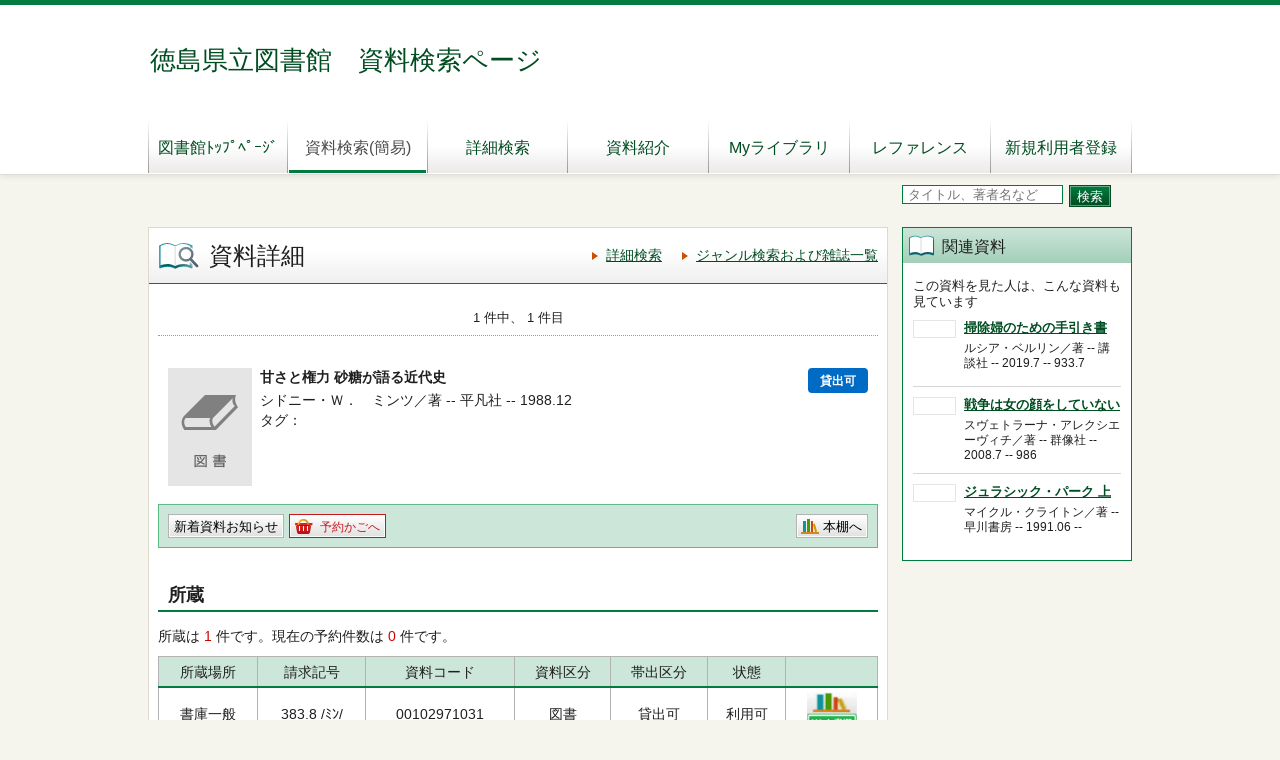

--- FILE ---
content_type: text/html;charset=UTF-8
request_url: https://alislibopac.bunmori.tokushima.jp/winj/opac/switch-detail-iccap.do?bibid=1100090799
body_size: 12640
content:












<!DOCTYPE html>
<HTML lang="ja">
<HEAD>
<meta charset="UTF-8">

<META name="ROBOTS" content="NONE" />
<meta name="robots" content="noindex"/>
<TITLE>資料詳細：徳島県立図書館　資料検索ページ</TITLE>
<!--[if gt IE 7]><!-->





<link rel="stylesheet" href="/winj/css/pc/basic.css" media="screen,print">



<link rel="stylesheet" href="/winj/css/pc/jquery.autocomplete.css" media="screen" >
<!--<![endif]-->
<script src="/winj/script/pc/jquery.js"></script>
<script src="/winj/script/pc/run.js"></script>
</HEAD>

<BODY onload="init();">















<div id="header" role="banner">
<div class="inner">
<h1 id="hdg-site">徳島県立図書館　資料検索ページ</h1>
<div id="nav-global" role="navigation">




<ul class="col-7">




<li><a class="" href="https://library.bunmori.tokushima.jp/">図書館ﾄｯﾌﾟﾍﾟｰｼﾞ</a></li>





<li><a href="/winj/opac/top.do" class="current">資料検索(簡易)</a></li>


<li><a href="/winj/opac/search-detail.do" class="">詳細検索</a></li>
<li><a href="/winj/opac/newly.do" class="">資料紹介</a></li>



<li><a href="/winj/opac/login.do?dispatch=/opac/mylibrary.do&amp;every=1" class="">Myライブラリ</a></li>


<li><a href="/winj/reference/search.do" class="">レファレンス</a></li>


<li><a href="/winj/opac/preregister.do" target="_blank" class="">新規利用者登録</a></li>

</ul>
</div>













</div>
</div>
















<script type="text/javascript" src="/winj/script/pc/jquery.autocomplete.js" ></script>

<SCRIPT type="text/javascript">
<!--

jQuery.noConflict();
jQuery(document).ready(
	function($){
		jQuery(function() {

			jQuery("*[name=txt_word]:text").autocomplete('/winj/opac/suggest.do?target=fulltext',{minChars:2});

		})
	}
);

var execFlag = 0;
function execSubSearch(){
	if(execFlag == 1){
		return false;
	}
	execFlag = 1;
	return true;
}
// -->
</SCRIPT>
<hr>
<ul id="nav-guide">
<li>


</li>


<li class="search-area">

<form name="SearchForm" method="post" action="/winj/opac/search-standard.do" onsubmit="return execSubSearch();" role="search">
<input type="text" name="txt_word" id="txt_word" value="" maxlength="128" class="w-70"  placeholder="タイトル、著者名など" title="キーワード検索">
<input type="hidden" name="hid_word_column" value="fulltext">
<input type="hidden" name="submit_btn_searchEasy" value="search">
<input type="submit" name="submit_btn_searchEasy" value="検索" class="btn">
</form>

</li>
</ul>
<noscript>本サイトにはJavaScriptの利用を前提とした機能がございます。<br>お客様の環境では一部の機能がご利用いただけない可能性がございますので、ご了承ください。</noscript>
















































<SCRIPT type="text/javascript">
<!--

function execPrint(connect) {
	var args = new Array();
	args[0] = window;
	args[1] = "/winj/JnlpServlet?jnlpname=print.jnlp&connecturl=" + connect;


	args[2] = "/winj/" + connect;



	var subWin = showModalDialog("/winj/opac/printdialog.do",args,"dialogHeight:100px;dialogWidth:300px");

}
function dispEbook() {

	var bibid = document.BlankForm.bibid.value;


	var url = "/winj/opac/ebook.do?bibid=" + bibid;

	win = window.open(url,"ebook","");
}
function execReserveBasket(){
	document.BlankForm.submit_btn_reserve_basket.click();
}





function execVot(idx,vottp){
	document.BlankForm.idx.value=idx;
	document.BlankForm.hid_vottp.value=vottp;
	document.BlankForm.submit_btn_evaluate.click();
}
function execReview(){
	document.BlankForm.submit_btn_review_regist.click();
}
function execRevReport(idx){
	document.BlankForm.idx.value=idx;
	document.BlankForm.submit_btn_review_report.click();
}
function execReviewList(){
	document.BlankForm.submit_btn_review_list.click();
}
function execTagReport(){
	document.BlankForm.submit_btn_tag_report.click();
}
function execTag(){
	document.BlankForm.submit_btn_tag.click();
}
function execShelf(){
	document.BlankForm.submit_btn_shelf.click();
}


function init(){
	recommend();
}
var disp = "";
function recommend(){
	sendData = "";
	url = "/winj/opac/search-recommend.do";
	disp = "recommendList";
	execAjax(url,sendData);
}
function execAjax(url,data){
	httpObj = new XMLHttpRequest();
	httpObj.onreadystatechange = statusCheck;
	httpObj.open("POST",url,true);
	httpObj.setRequestHeader('Content-Type','application/x-www-form-urlencoded;');
	httpObj.send(data);
}
function statusCheck(){
	displayData();
}
function displayData(){
	if ((httpObj.readyState == 4) && (httpObj.status == 200)){
		var str=httpObj.responseText;
		if(str.indexOf("<!DOCTYPE html>") < 0){
			document.getElementById(disp).innerHTML = str;
		}else{
			document.getElementById(disp).innerHTML = 'セッションがタイムアウトしました。';
		}
	}
	else{

	}
}


// -->
</SCRIPT>


<div id="contents" class="lyt-02">

<div id="main" role="main" class="detail">
<div class="hdg-lyt">
<h1 class="hdg-l1 icon-search-detail">資料詳細</h1>
<ul class="link-list-linear text">
<li><a href="/winj/opac/search-detail.do">詳細検索</a></li>

<li><a href="/winj/opac/search-genre.do">ジャンル検索および雑誌一覧</a></li>






</ul>
</div>


	
	
	
	
	
	
	
	
	
	
	
	
	
	
	
	
	<form name="BlankForm" method="post" action="/winj/opac/book-detail.do">
	<input type="hidden" name="hid_session" value="00981A3D13DD63F2B27251A60292DB52">
	<input type="hidden" name="bibid" value="1100090799">
	<input type="hidden" name="idx" value="">
	<input type="hidden" name="hid_vottp" value="0">
	<div style="display:none;">
		
		
			<input type="submit" name="submit_btn_reserve_basket" value="予約かご">
		
		
		
			<input type="submit" name="submit_btn_review_list" value="レビュー一覧">
			<input type="submit" name="submit_btn_review_regist" value="レビュー登録">
		
		
		
		
			<input type="submit" name="submit_btn_tag" value="タグ登録">
		
		
		
			<input type="submit" name="submit_btn_shelf" value="本棚">
		
	</div>
	
	<ul class="link-back-list-linear">
		<li>
			
		</li>
		<li>
			
			
			
			
			
			
			
			
		</li>
	</ul>
	<div class="nav-area">
	<ul class="pager-02 top">
		
		<li class="center">1 件中、 1 件目</li>
	</ul>
	</div>
	<div class="lyt-indent">
	
		<ul class="list-linear icon">
			
			
		</ul>
	
	<div class="lyt-image report state hook-tag">
	<p class="link-image">
	<span class="image">
	
	
	<span class="image-edge"><img src="/winj/BookCover?bibid=1100090799" alt="" oncontextmenu="return false;" ondragstart="return false;"></span>
		
		<span class="title">
			甘さと権力
			
			砂糖が語る近代史
			
		</span>
	</span>
	
		
		
		



<span class="icon-borrow">貸出可</span>



		
		
	
	</p>
	<div class="column info">
	<p>
	
	シドニー・Ｗ．　ミンツ／著 --
	平凡社 --
	1988.12
	
	
	
	</p>



	
		<dl class="list-def-02">
		<dt>タグ</dt>
		
		<dd></dd>
		</dl>
		
	
	
	
	
	
	
	
	
	
	</div>
	</div>
	</div>
	<div class="box">
	<ul class="list-linear handle">
		<li class="group"><ul class="list-linear">
			
			
			
				<li><a href="/winj/opac/login.do?dispatch=/opac/mail-service.do&amp;every=1" class="btn-02">新着資料お知らせ</a></li>
			
			
			
				
				
					<li><a href="javascript:execReserveBasket()" class="btn-02 icon-reserve">予約かごへ</a></li>
					
					
					
					
					
				
			
			
	</ul></li>
	<li class="group-02">
	<ul class="list-linear">
		
			<li><a href="javascript:execShelf()" class="btn-02 icon-bookshelf">本棚へ</a></li>
		
		

		
		
		
		
		
			
		
	</ul>
	</li>
	</ul>
	</div>
	
	
		
	
	
	
		<h2 class="hdg-l2-03">所蔵</h2>
		<p>
		所蔵は
		<em class="em-02">1</em>
		件です。現在の予約件数は
		<em class="em-02">0</em>
		件です。
		</p>
		
			<table class="tbl-03 center vertical-middle">
				<thead>
					<tr>
					
					<td>所蔵場所</td>
					<td>請求記号</td>
					<td>資料コード</td>
					<td>資料区分</td>
					<td>帯出区分</td>
					<td>状態</td>
					
					<td></td>
					
					</tr>
				</thead>
				<tbody>
					
						
						<tr>
						
						<td>
						書庫一般
						
						</td>
						<td>
						
						
						
						
						
						
						
						
						
						
						
						
						

						
						
						

						
						        383.8
						
						/ﾐﾝ/
						
						</td>
						<td>00102971031</td>
						<td>図書</td>
						<td>貸出可</td>
						<td>
						
						利用可
						
						
						</td>
						
						
						<td><a href="../../iLisvirtual/?keycode=1&key=00&holcd=00102971031&count=7&type=2" target="_blank" class="btn-search"><IMG src="/winj/img/pc/icons/iLisvirtual6.png" width="50em" height="40em" alt="iLisvirtual" title="iLisvirtual"></a>
						</td>
						
						</tr>
					
				</tbody>
			</table>
			<p class="nav-top"><a href="#top">ページの先頭へ</a></p>
		
	
	
	<h2 class="hdg-l2-03">資料詳細</h2>
	<table class="tbl-04">
		<tbody>
			
			
			<tr>
			<th class="w-25">マーク種別</th>
			<td>
				
					JPマーク
				
			</td>
			</tr>
			
			
			<tr>
				<th class="w-25">マーク番号</th>
				<td>
				
					
						
						89018944
					
				
				</td>
			</tr>
			
			
			<tr>
				<th class="w-25">書名</th>
				<td>
				甘さと権力
				</td>
			</tr>
			
			
			<tr>
				<th class="w-25">書名ヨミ</th>
				<td>ｱﾏｻﾄ ｹﾝﾘｮｸ</td>
				</td>
			</tr>
			
			
			<tr>
				<th>副書名</th>
				<td>砂糖が語る近代史</td>
			</tr>
			
			
			<tr>
				<th>著者名</th>
				<td>
					
					
						
						<a href="/winj/opac/book-detail.do?searval=%E3%82%B7%E3%83%89%E3%83%8B%E3%83%BC%E3%83%BB%EF%BC%B7%EF%BC%8E%E3%83%9F%E3%83%B3%E3%83%84&amp;searcol=author">シドニー・Ｗ．　ミンツ</a>
						／著,
					
						
						<a href="/winj/opac/book-detail.do?searval=%E5%B7%9D%E5%8C%97%E7%A8%94%EF%BC%8C%E5%92%8C%E7%94%B0%E5%85%89%E5%BC%98&amp;searcol=author">川北　稔，　和田　光弘</a>
						／訳
					&nbsp;
				</td>
			</tr>
			
			
			<tr>
				<th>著者名ヨミ</th>
				<td>
					
					
						
						<a href="/winj/opac/book-detail.do?searval=%EF%BE%90%EF%BE%9D%EF%BE%82%EF%BD%BC%EF%BE%84%EF%BE%9E%EF%BE%86%EF%BD%B0&amp;searcol=author">ﾐﾝﾂ ｼﾄﾞﾆｰ</a>
						,
					
						
						<a href="/winj/opac/book-detail.do?searval=%EF%BD%B6%EF%BE%9C%EF%BD%B7%EF%BE%80%EF%BE%90%EF%BE%89%EF%BE%99%EF%BE%9C%EF%BE%80%EF%BE%9E%EF%BE%90%EF%BE%82%EF%BE%8B%EF%BE%9B&amp;searcol=author">ｶﾜｷﾀ ﾐﾉﾙ ﾜﾀﾞ ﾐﾂﾋﾛ</a>
						
					&nbsp;
				</td>
			</tr>
			

			

			
			
			<tr>
				<th>出版地</th>
				<td>東京</td>
			</tr>
			
			
			<tr>
				<th>出版者</th>
				<td>平凡社</td>
			</tr>
			
			
			<tr>
				<th>出版年</th>
				<td>1988.12</td>
			</tr>
			
			
			
			<tr>
				<th>頁数・図版</th>
				<td>４３４ｐ</td>
			</tr>
			
			
			<tr>
				<th>大きさ</th>
				<td>２０㎝</td>
			</tr>
			
			
				
			
			
			
			
			
			
			
			<tr>
				<th>ISBN</th>
				
				
				<td>
					

					4-582-40802-8

					

					<a href="http://ndlsearch.ndl.go.jp/api/openurl?isbn=4582408028" target="_blank" class="btn-search"><IMG src="/winj/img/pc/icons/ndlsearch.png" width="20em" height="20em" alt="国立国会図書館" title="国立国会図書館"></a>
					<a href="http://api.calil.jp/openurl?rft.isbn=4582408028" target="_blank" class="btn-search"><IMG src="/winj/img/pc/icons/calilsearch.png" width="20em" height="20em" alt="カーリル" title="カーリル"></a>
					<a href="http://books.google.com/books?vid=ISBN4582408028" target="_blank" class="btn-search"><IMG src="/winj/img/pc/icons/googlesearch.png" width="20em" height="20em" alt="GoogleBooks" title="GoogleBooks"></a>
					

					

				</td>
				
			</tr>
			
			
			
			<tr>
				<th>本体価格</th>
				<td>3600円</td>
			</tr>
			
			
			<tr>
				<th>NDC分類(8版)</th>
				<td>383.8</td>
			</tr>
			
			
			
			<tr>
				<th>件名</th>
				<td>砂糖</td>
			</tr>
			
			
			
			
			<tr>
				<th>内容細目</th>
				<td>参考文献：ｐ４２１～４３４</td>
			</tr>
			
			
			
			

			
			
			
			
			
			
		</tbody>
	</table>
	<p class="nav-top"><a href="#top">ページの先頭へ</a></p>
	
		
	
	


	
	</form>
	

<p>※内容紹介、著者紹介は（株）日販図書館サービスおよび<BR>（株）トーハンのデータです。</p>
</div>

<hr>

<div id="sub">


	<div id="recommendList"></div>



</div>

<hr>
</div>



<div id="footer">
<div class="inner">



<p id="copyright" role="contentinfo">Copyright © 2023徳島県立図書館 All right reserved.</p>


</div>
</div>

</BODY>
</HTML>


--- FILE ---
content_type: text/html;charset=UTF-8
request_url: https://alislibopac.bunmori.tokushima.jp/winj/opac/search-recommend.do
body_size: 1706
content:






















<div class="box-sub-02">
<h2 class="box-hdg icon-pertinent">関連資料</h2>
<p>この資料を見た人は、こんな資料も見ています</p>
<ul class="list-book-02">











<li>
<div class="lyt-image image-small report">
<p class="link-image">


<span class="image-edge"><img src="/winj/BookCover?bibid=1110365612" alt="" oncontextmenu="return false;" ondragstart="return false;"></span>

<a href="/winj/opac/switch-detail.do?bibid=1110365612"><span class="title">

掃除婦のための手引き書



</span></a>
</p>
<div class="column info">
<p>
ルシア・ベルリン／著 --
講談社 --
2019.7 --
933.7



</p>



</div>
</div>
</li>









<li>
<div class="lyt-image image-small report">
<p class="link-image">


<span class="image-edge"><img src="/winj/BookCover?bibid=1102770969" alt="" oncontextmenu="return false;" ondragstart="return false;"></span>

<a href="/winj/opac/switch-detail.do?bibid=1102770969"><span class="title">

戦争は女の顔をしていない



</span></a>
</p>
<div class="column info">
<p>
スヴェトラーナ・アレクシエーヴィチ／著 --
群像社 --
2008.7 --
986



</p>



</div>
</div>
</li>









<li>
<div class="lyt-image image-small report">
<p class="link-image">


<span class="image-edge"><img src="/winj/BookCover?bibid=1100270543" alt="" oncontextmenu="return false;" ondragstart="return false;"></span>

<a href="/winj/opac/switch-detail.do?bibid=1100270543"><span class="title">

ジュラシック・パーク

上

</span></a>
</p>
<div class="column info">
<p>
マイクル・クライトン／著 --
早川書房 --
1991.06 --




</p>



</div>
</div>
</li>


</ul>

</div>

